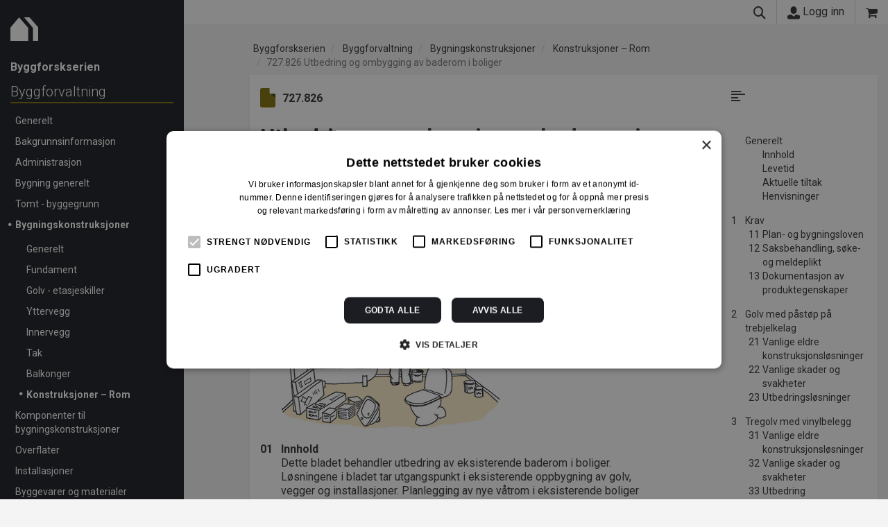

--- FILE ---
content_type: text/html; charset=utf-8
request_url: https://www.byggforsk.no/Dokument/700
body_size: 69682
content:

<!DOCTYPE html>
<html lang="nb">

<head>    
    <meta charset="utf-8" />
    <meta name="viewport" content="width=device-width, initial-scale=1.0">
    <link rel="apple-touch-icon" href="/Content/apple-touch-icon.png">
    <link href="https://fonts.googleapis.com/css?family=Roboto:300,400,500,700" rel="stylesheet">
    <title>727.826 Utbedring og ombygging av baderom i boliger  -  Byggforskserien</title>
    <link href="/bundles/site.min.css?v=hM3rtl6OAzlBrIGLk1GmXOzie6ob-hPKOF1toKrsEms" rel="stylesheet" />

    <link rel="stylesheet" href="/Content/2.css?v=3PL9SAhiFtXk12axvCtWywltIr2EkgeaSlKya17_6kE">
    <link rel="icon" type="image/x-icon" href="/Content/2.ico">
    <link rel="stylesheet" href="/Portal.Web.styles.css?v=iLmKddbBNWZAjS3YEGq-jUDLc2_UfrTvA9jC6xkwtOU" />
    
    
        <link rel="stylesheet" href="/Scripts/katex-0.16.15/katex.min.css">
        <link rel="stylesheet" href="/Content/cms-content-base.css?v=dRncqTP2TEZSmYLroV2FIQ3SnR1aZIy2oK836yaxaZU">
        <link rel="stylesheet" href="/Content/cms-content-web.css?v=ZYWebhd_z7vrwaMFdvCPw_YAns_iRR0mkvB3BwemhWE">
    
    <!-- Google Tag Manager -->
    <script>
        (function (w, d, s, l, i) {
            w[l] = w[l] || [];
            w[l].push({
                'gtm.start':
                    new Date().getTime(),
                event: 'gtm.js'
            });
            var f = d.getElementsByTagName(s)[0],
                j = d.createElement(s),
                dl = l != 'dataLayer' ? '&l=' + l : '';
            j.async = true;
            j.src =
                'https://www.googletagmanager.com/gtm.js?id=' + i + dl;
            f.parentNode.insertBefore(j, f);
        })(window, document, 'script', 'dataLayer', 'GTM-WPJD8QV');

        dataLayer.push({ "loggedIn": "false" });
        dataLayer.push({ "userId": "" });
        dataLayer.push({ "productPage": "BS" });

    </script>
    <!-- End Google Tag Manager -->

    <meta name="facebook-domain-verification" content="8ennwm3hnh8o5awqr2extqv0gbslwd" />
    
        <script type="text/javascript">!function(T,l,y){var S=T.location,k="script",D="instrumentationKey",C="ingestionendpoint",I="disableExceptionTracking",E="ai.device.",b="toLowerCase",w="crossOrigin",N="POST",e="appInsightsSDK",t=y.name||"appInsights";(y.name||T[e])&&(T[e]=t);var n=T[t]||function(d){var g=!1,f=!1,m={initialize:!0,queue:[],sv:"5",version:2,config:d};function v(e,t){var n={},a="Browser";return n[E+"id"]=a[b](),n[E+"type"]=a,n["ai.operation.name"]=S&&S.pathname||"_unknown_",n["ai.internal.sdkVersion"]="javascript:snippet_"+(m.sv||m.version),{time:function(){var e=new Date;function t(e){var t=""+e;return 1===t.length&&(t="0"+t),t}return e.getUTCFullYear()+"-"+t(1+e.getUTCMonth())+"-"+t(e.getUTCDate())+"T"+t(e.getUTCHours())+":"+t(e.getUTCMinutes())+":"+t(e.getUTCSeconds())+"."+((e.getUTCMilliseconds()/1e3).toFixed(3)+"").slice(2,5)+"Z"}(),iKey:e,name:"Microsoft.ApplicationInsights."+e.replace(/-/g,"")+"."+t,sampleRate:100,tags:n,data:{baseData:{ver:2}}}}var h=d.url||y.src;if(h){function a(e){var t,n,a,i,r,o,s,c,u,p,l;g=!0,m.queue=[],f||(f=!0,t=h,s=function(){var e={},t=d.connectionString;if(t)for(var n=t.split(";"),a=0;a<n.length;a++){var i=n[a].split("=");2===i.length&&(e[i[0][b]()]=i[1])}if(!e[C]){var r=e.endpointsuffix,o=r?e.location:null;e[C]="https://"+(o?o+".":"")+"dc."+(r||"services.visualstudio.com")}return e}(),c=s[D]||d[D]||"",u=s[C],p=u?u+"/v2/track":d.endpointUrl,(l=[]).push((n="SDK LOAD Failure: Failed to load Application Insights SDK script (See stack for details)",a=t,i=p,(o=(r=v(c,"Exception")).data).baseType="ExceptionData",o.baseData.exceptions=[{typeName:"SDKLoadFailed",message:n.replace(/\./g,"-"),hasFullStack:!1,stack:n+"\nSnippet failed to load ["+a+"] -- Telemetry is disabled\nHelp Link: https://go.microsoft.com/fwlink/?linkid=2128109\nHost: "+(S&&S.pathname||"_unknown_")+"\nEndpoint: "+i,parsedStack:[]}],r)),l.push(function(e,t,n,a){var i=v(c,"Message"),r=i.data;r.baseType="MessageData";var o=r.baseData;return o.message='AI (Internal): 99 message:"'+("SDK LOAD Failure: Failed to load Application Insights SDK script (See stack for details) ("+n+")").replace(/\"/g,"")+'"',o.properties={endpoint:a},i}(0,0,t,p)),function(e,t){if(JSON){var n=T.fetch;if(n&&!y.useXhr)n(t,{method:N,body:JSON.stringify(e),mode:"cors"});else if(XMLHttpRequest){var a=new XMLHttpRequest;a.open(N,t),a.setRequestHeader("Content-type","application/json"),a.send(JSON.stringify(e))}}}(l,p))}function i(e,t){f||setTimeout(function(){!t&&m.core||a()},500)}var e=function(){var n=l.createElement(k);n.src=h;var e=y[w];return!e&&""!==e||"undefined"==n[w]||(n[w]=e),n.onload=i,n.onerror=a,n.onreadystatechange=function(e,t){"loaded"!==n.readyState&&"complete"!==n.readyState||i(0,t)},n}();y.ld<0?l.getElementsByTagName("head")[0].appendChild(e):setTimeout(function(){l.getElementsByTagName(k)[0].parentNode.appendChild(e)},y.ld||0)}try{m.cookie=l.cookie}catch(p){}function t(e){for(;e.length;)!function(t){m[t]=function(){var e=arguments;g||m.queue.push(function(){m[t].apply(m,e)})}}(e.pop())}var n="track",r="TrackPage",o="TrackEvent";t([n+"Event",n+"PageView",n+"Exception",n+"Trace",n+"DependencyData",n+"Metric",n+"PageViewPerformance","start"+r,"stop"+r,"start"+o,"stop"+o,"addTelemetryInitializer","setAuthenticatedUserContext","clearAuthenticatedUserContext","flush"]),m.SeverityLevel={Verbose:0,Information:1,Warning:2,Error:3,Critical:4};var s=(d.extensionConfig||{}).ApplicationInsightsAnalytics||{};if(!0!==d[I]&&!0!==s[I]){var c="onerror";t(["_"+c]);var u=T[c];T[c]=function(e,t,n,a,i){var r=u&&u(e,t,n,a,i);return!0!==r&&m["_"+c]({message:e,url:t,lineNumber:n,columnNumber:a,error:i}),r},d.autoExceptionInstrumented=!0}return m}(y.cfg);function a(){y.onInit&&y.onInit(n)}(T[t]=n).queue&&0===n.queue.length?(n.queue.push(a),n.trackPageView({})):a()}(window,document,{
src: "https://js.monitor.azure.com/scripts/b/ai.2.min.js", // The SDK URL Source
crossOrigin: "anonymous", 
cfg: { // Application Insights Configuration
    instrumentationKey: 'e49c5eae-2933-4fc6-b7cd-55e690d964a9'
}});</script>
    
</head>

<body data-spy="scroll" data-target=".scrollspy">
    <!-- Google Tag Manager (noscript) -->
    <noscript>
        <iframe src="https://www.googletagmanager.com/ns.html?id=GTM-WPJD8QV" height="0" width="0"
            style="display:none;visibility:hidden"></iframe>
    </noscript>
    <!-- End Google Tag Manager (noscript) -->
    <div
        class="container-fluid  statictop unauthenticated">
        <div class="row">
            <div class="col-fixed-leftmenu hidden-print hidden-xs hidden-sm">
            </div>
            <div class="col-fixed-leftmenu col-xs-12 left-menu hidden-print">
                
                    
<div class="nav-container">
    <div class="navbar navbar-static-top navbar-default">
        <div class="navbar-brand">
            <a href="/byggforskserien">
                <span class="icon icon-main-logo"></span>
            </a>
        </div>
    </div>
</div>
                

                    <div id="mainMenuContent" style="height:100%">
                        <div class="leftcontent">
                            
    
        
<a href="/byggforskserien">
    <span class="currentSite">Byggforskserien</span>
</a>

<ul class="list-unstyled menu-breadcrumb level-2">
        
<li class="breadnode-64 active">
        <a href="/innhold/64/byggforvaltning">Byggforvaltning</a>
</li>

    <li style="border-bottom: 0; padding-bottom: 0">
        <ul class="list-unstyled menu-breadcrumb level-3">
                
<li class="breadnode-444 ">
        <a href="/innhold/444/generelt">Generelt</a>
</li>

            
                
<li class="breadnode-443 ">
        <a href="/innhold/443/bakgrunnsinformasjon">Bakgrunnsinformasjon</a>
</li>

            
                
<li class="breadnode-442 ">
        <a href="/innhold/442/administrasjon">Administrasjon</a>
</li>

            
                
<li class="breadnode-441 ">
        <a href="/innhold/441/bygning_generelt">Bygning generelt</a>
</li>

            
                
<li class="breadnode-440 ">
        <a href="/innhold/440/tomt_byggegrunn">Tomt - byggegrunn</a>
</li>

            
                
<li class="breadnode-439 active">
        <a href="/innhold/439/bygningskonstruksjoner">Bygningskonstruksjoner</a>
</li>

    <li style="border-bottom: 0; padding-bottom: 0">
        <ul class="list-unstyled menu-breadcrumb level-4">
                
<li class="breadnode-483 ">
        <a href="/innhold/483/generelt">Generelt</a>
</li>

            
                
<li class="breadnode-484 ">
        <a href="/innhold/484/fundament">Fundament </a>
</li>

            
                
<li class="breadnode-486 ">
        <a href="/innhold/486/golv_etasjeskiller">Golv - etasjeskiller</a>
</li>

            
                
<li class="breadnode-467 ">
        <a href="/innhold/467/yttervegg">Yttervegg </a>
</li>

            
                
<li class="breadnode-468 ">
        <a href="/innhold/468/innervegg">Innervegg </a>
</li>

            
                
<li class="breadnode-488 ">
        <a href="/innhold/488/tak">Tak </a>
</li>

            
                
<li class="breadnode-466 ">
        <a href="/innhold/466/balkonger">Balkonger</a>
</li>

            
                
<li class="breadnode-457 active">
        <a href="/innhold/457/konstruksjoner_rom">Konstruksjoner &#x2013; Rom</a>
</li>

            
        </ul>
    </li>
            
                
<li class="breadnode-438 ">
        <a href="/innhold/438/komponenter_til_bygningskonstruksjoner">Komponenter til bygningskonstruksjoner</a>
</li>

            
                
<li class="breadnode-437 ">
        <a href="/innhold/437/overflater">Overflater</a>
</li>

            
                
<li class="breadnode-436 ">
        <a href="/innhold/436/installasjoner">Installasjoner</a>
</li>

            
                
<li class="breadnode-435 ">
        <a href="/innhold/435/byggevarer_og_materialer">Byggevarer og materialer</a>
</li>

            
        </ul>
    </li>
        
</ul>
    

                        </div>
                        <div class="bottomleft">
                            <ul class="list-unstyled">
                                <li>
                                    <a href="#" onclick="toggleMainMenu(event)">Vis hovedmeny</a>
                                </li>
                            </ul>
                            <br />
                            <a href="https://www.sintef.no">
                                <span class="icon icon-sintef"></span>
                            </a>
                            <hr />
                            
                                
<p class="small">
    <span class="text-nowrap">Byggforskserien er utviklet av</span><br />
    <a href="https://www.sintef.no/byggforsk/">SINTEF</a>
    <span class="text-nowrap"> | ISSN 2387-6328</span>
</p>
                            
                        </div>
                    </div>
                    <div id="mainMenuContentMain" style="height:100%;display:none">
                        <div class="leftcontent">
    
        
<a href="/byggforskserien">
    <span class="currentSite">Byggforskserien</span>
</a>

<ul class="list-unstyled menu-breadcrumb level-2">
        
<li class="breadnode-52 ">
        <a href="/innhold/52/planlegging">Planlegging</a>
</li>

        
        
<li class="breadnode-2 ">
        <a href="/innhold/2/byggdetaljer">Byggdetaljer</a>
</li>

        
        
<li class="breadnode-64 ">
        <a href="/innhold/64/byggforvaltning">Byggforvaltning</a>
</li>

        
</ul>
        
<ul class="list-unstyled content level-2">
        <li class="mainMenuItem">
            <a href="/byggeregler">
                Byggteknisk forskrift
               </a>
        </li>
        <li class="mainMenuItem">
            <a href="/figurbibliotek">
                DWG-figurer
               </a>
        </li>
        <li class="mainMenuItem">
            <a href="/fagomraade">
                Fagomr&#xE5;de
               </a>
        </li>
        <li class="mainMenuItem">
            <a href="/u-verdier">
                U-verdier
               </a>
        </li>
</ul>
        
</div>
<div class="bottomleft">                            
        <ul class="list-unstyled">
            <li>
                <a href="#" onclick="toggleMainMenu(event)">Vis undermeny</a>
            </li>
        </ul>
        <br />
    <a href="https://www.sintef.no">
        <span class="icon icon-sintef"></span>
    </a>
    <hr />                            
    
        
<ul class="list-unstyled">
        <li>
            <a href="/vaatromsnormen">Byggebransjens v&#xE5;tromsnorm</a>
        </li>
        <li><a href="https://www.murkatalogen.no">Murkatalogen</a></li>
        <li><a href="https://sintefcertification.no">SINTEF Certification</a></li>
        <li><a href="https://www.sintefstore.no">SINTEF Store</a></li>
</ul>
        
<p class="small">
    <span class="text-nowrap">Byggforskserien er utviklet av</span><br />
    <a href="https://www.sintef.no/byggforsk/">SINTEF</a>
    <span class="text-nowrap"> | ISSN 2387-6328</span>
</p>
    
</div>
                    </div>
            </div>
            <div class="col-md-12 col-lg-12  col-offset-leftmenu">
                <div class="topbar mainbar hidden-print" data-spy="affix" data-offset-top="100">
    <div class="top-container">
        <div class="top-left">
            
                <a class="visible-xs visible-sm  pull-left" href="#" onclick="toggleMenu(event)">
  <span class="icon icon-nav"></span>
</a>
<a class="visible-xs visible-sm pull-left" href="/byggforskserien">
  <span class="icon icon-topbar-logo"></span>
</a>
                        
        </div>
        <span class="flex pull-right">
            <a href="#" onclick="toggleSearch(event)">
                <span class="icon icon-search"></span>
            </a>
                <a id="loginLink" href="/logginn?returnUrl=https%3A%2F%2Fwww.byggforsk.no%2FDokument%2F700">
      <span class="icon icon-user"></span> Logg inn
    </a>

            
<a href="/handlekurv?siteId=2" class="basket">
    <span class="icon icon-shopping-cart" data-toggle="tooltip" data-placement="bottom" title="Gå til handlekurv"></span>
</a>
        </span>
    </div>
</div>

    
<div class="searchbar hidden-print">
    <form id="topSearchForm" action="/sok/2/byggforskserien" method="get">
        <div class="input-group">
            <span class="input-group-btn">
                <a class="btn btn-default" href="javascript:document.getElementById('topSearchForm').submit()"><span class="icon icon-search"></span></a>
            </span>
            <input type="hidden" name="source" class="form-control" value="1">
            <input type="hidden" name="sources" class="form-control" value="1">
            <input id="topSearchFormInput" type="search" name="q" class="form-control" placeholder="S&#xF8;k i anvisninger...">
        </div>
    </form>
</div>

                <div class="body-content ">

<ol class="breadcrumb hidden-print">
        
            
    <li class="breadnode-1 ">
        <a href="/innhold/1/byggforskserien">Byggforskserien</a>
    </li>
    <li class="breadnode-64 ">
        <a href="/innhold/64/byggforvaltning">Byggforvaltning</a>
    </li>
    <li class="breadnode-439 ">
        <a href="/innhold/439/bygningskonstruksjoner">Bygningskonstruksjoner</a>
    </li>
    <li class="breadnode-457 ">
        <a href="/innhold/457/konstruksjoner%20%E2%80%93%20rom">Konstruksjoner &#x2013; Rom</a>
    </li>

        
    <li class="active"><a
            href="/dokument/700/utbedring_og_ombygging_av_baderom_i_boliger">727.826
            Utbedring og ombygging av baderom i boliger</a></li>
</ol>
                    


<div b-u7me22v9p8 class="topbar documentbar series-64 hidden-print" data-spy="affix" data-offset-top="80">
    <div b-u7me22v9p8 class="top-container">
        <div b-u7me22v9p8 class="hidden-lg hidden-md">
            
                <a class="visible-xs visible-sm  pull-left" href="#" onclick="toggleMenu(event)">
  <span class="icon icon-nav"></span>
</a>
<a class="visible-xs visible-sm pull-left" href="/byggforskserien">
  <span class="icon icon-topbar-logo"></span>
</a>
            
        </div>
        <div b-u7me22v9p8 class="topbar-title">
            <a b-u7me22v9p8 href="#"><span b-u7me22v9p8 class="icon icon-angle-double-up"></span> 727.826 Utbedring og ombygging av baderom i boliger</a>
        </div>
    </div>
</div>


<div class="row">
    <div class="col-lg-8 col-p-12">        
        <div class="row">
            <div class="col-md-12 col-p-12">
                <div class="visible-print-block">
    <div class="printheader series-64">
        <span class="icon logo icon-main-logo pull-left"></span>
        <h1 class="pull-left title">
            Utbedring og ombygging av baderom i boliger
        </h1>
        <div class="pull-right">
            
                <h1 class="productname"><h1 class="productname">Byggforskserien</h1></h1>
            
            <b class="published">V&#xE5;r 2003</b>
            <div class="docname">727.826</div>
        </div>        
        <div class="lastUpdated">Sist endret 01.01.2003</div>
        <div class="watermark">Printet av uinnlogget bruker 24.01.2026 &#169; SINTEF. Ettertrykk forbudt.</div>
    </div>
</div>
                <div class="row">
    <div class="col-md-4 col-xs-5 hidden-print">
        <h3 class="docnumber hidden-print"><span
                class="icon icon-file 64"></span>727.826</h3>
    </div>
    <div class="col-md-8 col-xs-7">
        <div class="hidden-print icon-bar">
        </div>
    </div>
</div>

                <div class="hidden-print">
    <h1 class="docname">Utbedring og ombygging av baderom i boliger</h1>    
</div>
                <div b-67xxg45koq class="hidden-print document-status infobar">
    <div b-67xxg45koq>V&#xE5;r 2003</div>


</div>
            </div>
        </div>        


        <div class="row document-content">
            <div class="col-md-12 col-lg-12 col-p-12">
                    
<div class="document cms-content">
    <div id="i0" class="internal-id"></div><h1>Generelt</h1><p><div id="fig0" class="internal-id"></div><figure class="imageFigure">    <div class="imageWrapper hidden-pdf">        <img src="/Image/DisplaySmall/64325" loading="lazy" class="img-responsive">    </div>    <div class="imageWrapper hidden-screen hidden-print">        <img src="/Image/Display/64325" class="img-pdf">    </div>       <figcaption>        <div class="Figurtekst"><p></div>    </figcaption></figure><p><div id="i01" class="internal-id"></div><h2><span class="nr">01</span>Innhold</h2><p>Dette bladet behandler utbedring av eksisterende baderom i boliger. Løsningene i bladet tar utgangspunkt i eksisterende oppbygning av golv, vegger og installasjoner. Planlegging av nye våtrom i eksisterende boliger behandles i Byggforvaltning <a title="Planlegging av nye v&#xE5;trom i boliger" href="/dokument/699/planlegging_av_nye_vaatrom_i_boliger">727.602</a>.<p>Plassbehov for sanitærutstyr behandles i Planløsning <a title="Sanit&#xE6;rutstyr og plassbehov" href="/dokument/142/sanitaerutstyr_og_plassbehov">361.215</a> og planløsning av bad og andre våtrom i Planløsning <a title="Baderom, toalettrom og vaskerom i boliger" href="/dokument/143/baderom_toalettrom_og_vaskerom_i_boliger">361.216</a>.<p><div id="i02" class="internal-id"></div><h2><span class="nr">02</span>Levetid</h2><p>Som for de øvrige delene av en bygningskonstruksjon er et baderom sammensatt av komponenter og materialer som hver for deg har en spesiell funksjon og begrenset teknisk levetid. Levetiden bestemmes av en rekke ulike faktorer, som alder, påkjenninger, bruksintensitet, materialvalg osv.<p><div id="i03" class="internal-id"></div><h2><span class="nr">03</span>Aktuelle tiltak</h2><p>For å tilfredsstille dagens krav til baderom, vil en utbedring ofte bety at man fjerner alt eksisterende sanitærutstyr, veggkledning, golvbelegg og bygningsplater før man bygger opp rommet på nytt. Ofte kan det i tillegg være nødvendig å forsterke golv/bjelkelag.<p>Avhengig av tilstanden til eksisterende baderom kan en delvis utbedring/utskifting av materialer og utstyr også være aktuelt.<p><div id="i04" class="internal-id"></div><h2><span class="nr">04</span>Henvisninger</h2><p>Plan- og bygningsloven (pbl)<p>Teknisk forskrift til pbl (TEK) med veiledning<p>Forskrift om saksbehandling, ansvar og kontroll i byggesaker (SAK)<p>Planløsning:<p><a title="Sanit&#xE6;rutstyr og plassbehov" href="/dokument/142/sanitaerutstyr_og_plassbehov">361.215</a> Sanitærutstyr og plassbehov<p><a title="Baderom, toalettrom og vaskerom i boliger" href="/dokument/143/baderom_toalettrom_og_vaskerom_i_boliger">361.216</a> Bade-, dusj- og toalettrom i boliger<p>Byggdetaljer:<p><a title="Bad og andre v&#xE5;trom" href="/dokument/419/bad_og_andre_vaatrom">527.204</a> Bad og andre våtrom<p><a title="Keramiske fliser p&#xE5; innvendige gulv" href="/dokument/3043/keramiske_fliser_paa_innvendige_gulv">541.411</a> Keramiske fliser på golv. Del I og II<p><a title="Golv i bad og andre v&#xE5;trom" href="/dokument/468/golv_i_bad_og_andre_vaatrom">541.805</a> Golv i bad og andre våtrom. Del I og II<p><a title="Keramiske fliser p&#xE5; innvendige vegger. Materialer, planlegging og underlag" href="/dokument/3044/keramiske_fliser_paa_innvendige_vegger_materialer_planlegging_og_underlag">543.301</a> Keramiske fliser på innvendige vegger<p><a title="V&#xE5;tromsvegger med overflate av vinyl, baderomspanel eller maling" href="/dokument/493/vaatromsvegger_med_overflate_av_vinyl_baderomspanel_eller_maling">543.505</a> Vegger i bad og andre våtrom<p>Gruppe 553 om sanitæranlegg<p>Byggforvaltning:<p><a title="Eldre lover, forskrifter og anbefalinger for bad og andre v&#xE5;trom" href="/dokument/3098/eldre_lover_forskrifter_og_anbefalinger_for_bad_og_andre_vaatrom">614.018</a> Eldre lover, forskrifter og anbefalinger for bad og andre våtrom. Del I og II<p><a title="Levetider for sanit&#xE6;rinstallasjoner i boliger" href="/dokument/3112/levetider_for_sanitaerinstallasjoner_i_boliger">700.330</a> Levetider for sanitærinstallasjoner<p><a title="Planlegging av nye v&#xE5;trom i boliger" href="/dokument/699/planlegging_av_nye_vaatrom_i_boliger">727.602</a> Planlegging av nye våtrom i boliger<p><a title="Feil og skader i baderom" href="/dokument/2971/feil_og_skader_i_baderom">727.813</a> Vannskader i våtrom<p><a title="Tilstandsanalyse av v&#xE5;trom. Tilstandsregistrering p&#xE5; niv&#xE5; 2 og 3" href="/dokument/2922/tilstandsanalyse_av_vaatrom_tilstandsregistrering_paa_nivaa_2_og_3">727.815</a> Tilstandsanalyse av våtrom. Del I og II<p><a title="Skader p&#xE5; innvendige flislagte gulv. &#xC5;rsaker og utbedring" href="/dokument/2573/skader_paa_innvendige_flislagte_gulv_aarsaker_og_utbedring">740.215</a> Skader på innvendig flisbelegg. Årsaker og utbedring<p><a href="/dokument/arkiv/7289/vanninstallasjoner_levetid_og_inspeksjon" rel="noopener noreferrer nofollow" target="_blank">753.115</a> Vanninstallasjoner. Levetid og inspeksjon<p>Byggebransjens våtromsnorm (BVN)<p></p>    <script>const charts=[];let renderedCharts=0;charts.length===0?document.dispatchEvent(new CustomEvent("cmsContentReady")):document.addEventListener("DOMContentLoaded",()=>{for(let n=0;n<charts.length;n++){const i=charts[n],t=JSON.parse(i.config),r={...t,options:{...t.options,animation:{...t.options.animation,onComplete:()=>{renderedCharts++,renderedCharts===charts.length&&document.dispatchEvent(new CustomEvent("cmsContentReady"))}}}};new Chart(document.getElementById(i.id),r)}})</script>
        <p class="hidden-print bottom-bullet">
            V&#xE5;r 2003 ISSN 2387-6328
        </p>
</div>

            </div>
        </div>

            
<br />
<br />

    <h4>For å lese mer må du kjøpe tilgang.</h4>
            

<div class="parent">
        <div class="child p-series highlighted">
    <div class="p-stacked">
            <svg xmlns="http://www.w3.org/2000/svg" viewBox="0 0 259 342">
                <defs>
                    <style>
                        .bfscls-1 {
                            isolation: isolate;
                        }

                        .bfscls-2 {
                            fill: #1b1d22;
                        }

                        .bfscls-3 {
                            opacity: 0.33;
                        }

                        .bfscls-3, .cls-5, .cls-9 {
                            mix-blend-mode: multiply;
                        }

                        .bfscls-4 {
                            fill: #121212;
                        }

                        .bfscls-5 {
                            opacity: 0.83;
                        }

                        .bfscls-6 {
                            fill: #81710a;
                        }

                        .bfscls-7 {
                            fill: #287891;
                        }

                        .bfscls-8 {
                            fill: #52823b;
                        }

                        .bfscls-9 {
                            opacity: 0.37;
                        }
                    </style>
                </defs>
                <title>BFS</title>
                <input type="checkbox" name="chkIsIncludeBvn" class="form-control"/>
                <g class="bfscls-1">
                    <g id="Layer_1" data-name="Layer 1">
                        <path id="Subtraction_21-2" data-name="Subtraction 21-2" class="bfscls-2" d="M203,334H6a6,6,0,0,1-6-6V59a6,6,0,0,1,6-6H131.94L209,128.21V328A6,6,0,0,1,203,334Z" />
                        <g>
                            <g class="bfscls-3">
                                <rect id="Rectangle_434-2" data-name="Rectangle 434-2" x="3" y="6" width="256" height="336" rx="6" ry="6" />
                            </g>
                            <rect id="Rectangle_434-2-2" data-name="Rectangle 434-2" class="bfscls-4" width="256" height="336" rx="6" ry="6" />
                        </g>
                        <g>
                            <g class="bfscls-5">
                                <rect id="Rectangle_438-2" data-name="Rectangle 438-2" x="31" y="18" width="218" height="293" rx="6" ry="6" />
                            </g>
                            <rect id="Rectangle_438-2-2" data-name="Rectangle 438-2" class="bfscls-6" x="28" y="12" width="218" height="293" rx="6" ry="6" />
                        </g>
                        <g>
                            <g class="bfscls-5">
                                <rect id="Rectangle_437-2" data-name="Rectangle 437-2" x="20" y="18" width="218" height="293" rx="6" ry="6" />
                            </g>
                            <rect id="Rectangle_437-2-2" data-name="Rectangle 437-2" class="bfscls-7" x="17" y="12" width="218" height="293" rx="6" ry="6" />
                        </g>
                        <g>
                            <g class="bfscls-5">
                                <rect id="Rectangle_435-2" data-name="Rectangle 435-2" x="8" y="18" width="218" height="293" rx="6" ry="6" />
                            </g>
                            <rect id="Rectangle_435-2-2" data-name="Rectangle 435-2" class="bfscls-8" x="5" y="12" width="218" height="293" rx="6" ry="6" />
                        </g>
                        <g>
                            <g class="bfscls-9">
                                <path id="Subtraction_45-2" data-name="Subtraction 45-2" d="M253,336H9a6,6,0,0,1-6-6V6A6,6,0,0,1,9,0H164.61L259,89.94V330A6,6,0,0,1,253,336Z" />
                            </g>
                            <path id="Subtraction_45-2-2" data-name="Subtraction 45-2" class="bfscls-2" d="M250,336H6a6,6,0,0,1-6-6V6A6,6,0,0,1,6,0H161.61L256,89.94V330A6,6,0,0,1,250,336Z" />
                        </g>
                    </g>
                </g>
            </svg>
    </div>
    <div class="p-stacked productDetails">
                <div class="product-actions">
                        <a id="bfsLink" class="btn btn-primary"
                    href="/register?subscriptionId=9">Kj&#xF8;p</a>
                </div>
        <div class="productPrice BFS">
                <span>1389,08 kr/mnd<br/></span>
        </div>        
        <div class="productTitle BFS">
            <h3>Byggforskserien komplett</h3>
        </div>
        <div class="productIcon">
                <span class="icon icon-bfs-logo"></span>
        </div>
    </div>
</div>


        <div class="child p-series ">
    <div class="p-stacked">
            <svg xmlns="http://www.w3.org/2000/svg" viewBox="0 0 212 287">
                <defs>
                    <style>
                        .cls-1 {
                            isolation: isolate;
                        }

                        .cls-2 {
                            opacity: 0.33;
                        }

                        .cls-2, .cls-4, .cls-6 {
                            mix-blend-mode: multiply;
                        }

                        .cls-3 {
                            fill: #121212;
                        }

                        .cls-4 {
                            opacity: 0.83;
                        }

                        .cls-5 {
                            fill: #287891;
                        }

                        .cls-6 {
                            opacity: 0.37;
                        }

                        .cls-7 {
                            fill: #1b1d22;
                        }
                    </style>
                </defs>
                <title>Delserie Byggforvaltning</title>
                <g class="cls-1">
                    <g id="Layer_1" data-name="Layer 1">
                        <g>
                            <g class="cls-2">
                                <rect id="Rectangle_439-2" data-name="Rectangle 439-2" x="3" y="6" width="209" height="281" rx="6" ry="6" />
                            </g>
                            <rect id="Rectangle_439-2-2" data-name="Rectangle 439-2" class="cls-3" width="209" height="281" rx="6" ry="6" />
                        </g>
                        <g>
                            <g class="cls-4">
                                <rect id="Rectangle_441-2" data-name="Rectangle 441-2" x="31" y="18" width="171" height="238" rx="6" ry="6" />
                            </g>
                            <rect id="Rectangle_441-2-2" data-name="Rectangle 441-2" class="p-series-color BFSF" x="28" y="12" width="171" height="238" rx="6" ry="6" />
                        </g>
                        <g>
                            <g class="cls-6">
                                <path id="Subtraction_46-2" data-name="Subtraction 46-2" d="M206,281H9a6,6,0,0,1-6-6V6A6,6,0,0,1,9,0H134.93L212,75.21V275A6,6,0,0,1,206,281Z" />
                            </g>
                            <path id="Subtraction_46-2-2" data-name="Subtraction 46-2" class="cls-7" d="M203,281H6a6,6,0,0,1-6-6V6A6,6,0,0,1,6,0H131.93L209,75.21V275A6,6,0,0,1,203,281Z" />
                        </g>
                    </g>
                </g>
            </svg>
    </div>
    <div class="p-stacked productDetails">
                <div class="product-actions">
                        <a class="btn btn-primary " href="/register?subscriptionId=12">Kj&#xF8;p</a>
                </div>
        <div class="productPrice BFSF">
                <span>332,50 kr/mnd<br/></span>
        </div>        
        <div class="productTitle BFSF">
            <h3>Delserie Byggforvaltning</h3>
        </div>
        <div class="productIcon">
        </div>
    </div>
</div>


        <div class="child p-series ">
    <div class="p-stacked">
            <svg xmlns="http://www.w3.org/2000/svg" viewBox="0 0 212 287">
                <defs>
                    <style>
                        .cls-1 {
                            isolation: isolate;
                        }

                        .cls-2 {
                            opacity: 0.33;
                        }

                        .cls-2, .cls-4, .cls-6 {
                            mix-blend-mode: multiply;
                        }

                        .cls-3 {
                            fill: #121212;
                        }

                        .cls-4 {
                            opacity: 0.83;
                        }

                        .cls-5 {
                            fill: #287891;
                        }

                        .cls-6 {
                            opacity: 0.37;
                        }

                        .cls-7 {
                            fill: #1b1d22;
                        }
                    </style>
                </defs>
                <title>Enkeltanvisning</title>
                <g class="cls-1">
                    <g id="Layer_1" data-name="Layer 1">
                        <g>
                            <g class="cls-2">
                                <rect id="Rectangle_439-2" data-name="Rectangle 439-2" x="3" y="6" width="209" height="281" rx="6" ry="6" />
                            </g>
                            <rect id="Rectangle_439-2-2" data-name="Rectangle 439-2" class="cls-3" width="209" height="281" rx="6" ry="6" />
                        </g>
                        <g>
                            <g class="cls-4">
                                <rect id="Rectangle_441-2" data-name="Rectangle 441-2" x="31" y="18" width="171" height="238" rx="6" ry="6" />
                            </g>
                            <rect id="Rectangle_441-2-2" data-name="Rectangle 441-2" class="p-series-color Document" x="28" y="12" width="171" height="238" rx="6" ry="6" />
                        </g>
                        <g>
                            <g class="cls-6">
                                <path id="Subtraction_46-2" data-name="Subtraction 46-2" d="M206,281H9a6,6,0,0,1-6-6V6A6,6,0,0,1,9,0H134.93L212,75.21V275A6,6,0,0,1,206,281Z" />
                            </g>
                            <path id="Subtraction_46-2-2" data-name="Subtraction 46-2" class="cls-7" d="M203,281H6a6,6,0,0,1-6-6V6A6,6,0,0,1,6,0H131.93L209,75.21V275A6,6,0,0,1,203,281Z" />
                        </g>
                    </g>
                </g>
            </svg>
    </div>
    <div class="p-stacked productDetails">
                <div class="product-actions">
                        <a class="btn btn-primary " href="/basket/add/700">Kj&#xF8;p</a>
                </div>
        <div class="productPrice Document">
                <span>kr 280,00 for 12 mnd.<br/></span>
        </div>        
        <div class="productTitle Document">
            <h3>Enkeltanvisning</h3>
        </div>
        <div class="productIcon">
        </div>
    </div>
</div>



</div>
<p class="product-footnote">Alle abonnement faktureres 12 måneder forskuddsvis.</p>
<h4 class="product-allPrices"><a href="/portalside/2/274">Se alle priser her</a></h4>
    <h3 style="text-align: center">Andre abonnement</h3>
    <div class="parent">
            <div class="child p-series highlighted">
    <div class="p-stacked">
            <svg xmlns="http://www.w3.org/2000/svg" viewBox="0 0 212 287">
                <defs>
                    <style>
                        .cls-1 {
                            isolation: isolate;
                        }

                        .cls-2 {
                            opacity: 0.33;
                        }

                        .cls-2, .cls-4, .cls-6 {
                            mix-blend-mode: multiply;
                        }

                        .cls-3 {
                            fill: #121212;
                        }

                        .cls-4 {
                            opacity: 0.83;
                        }

                        .cls-5 {
                            fill: #287891;
                        }

                        .cls-6 {
                            opacity: 0.37;
                        }

                        .cls-7 {
                            fill: #1b1d22;
                        }
                    </style>
                </defs>
                <title>Pr&#xF8;veabonnement</title>
                <g class="cls-1">
                    <g id="Layer_1" data-name="Layer 1">
                        <g>
                            <g class="cls-2">
                                <rect id="Rectangle_439-2" data-name="Rectangle 439-2" x="3" y="6" width="209" height="281" rx="6" ry="6" />
                            </g>
                            <rect id="Rectangle_439-2-2" data-name="Rectangle 439-2" class="cls-3" width="209" height="281" rx="6" ry="6" />
                        </g>
                        <g>
                            <g class="cls-4">
                                <rect id="Rectangle_441-2" data-name="Rectangle 441-2" x="31" y="18" width="171" height="238" rx="6" ry="6" />
                            </g>
                            <rect id="Rectangle_441-2-2" data-name="Rectangle 441-2" class="p-series-color Trial" x="28" y="12" width="171" height="238" rx="6" ry="6" />
                        </g>
                        <g>
                            <g class="cls-6">
                                <path id="Subtraction_46-2" data-name="Subtraction 46-2" d="M206,281H9a6,6,0,0,1-6-6V6A6,6,0,0,1,9,0H134.93L212,75.21V275A6,6,0,0,1,206,281Z" />
                            </g>
                            <path id="Subtraction_46-2-2" data-name="Subtraction 46-2" class="cls-7" d="M203,281H6a6,6,0,0,1-6-6V6A6,6,0,0,1,6,0H131.93L209,75.21V275A6,6,0,0,1,203,281Z" />
                        </g>
                    </g>
                </g>
            </svg>
    </div>
    <div class="p-stacked productDetails">
                <div class="product-actions">
                        <a class="btn btn-primary " href="/side/206/proev_byggforskserien_gratis">Bestill</a>
                </div>
        <div class="productPrice Trial">
                <span>Gratis<br/></span>
        </div>        
        <div class="productTitle Trial">
            <h3>Pr&#xF8;veabonnement</h3>
        </div>
        <div class="productIcon">
        </div>
    </div>
</div>


            <div class="child p-series highlighted">
    <div class="p-stacked">
            <svg xmlns="http://www.w3.org/2000/svg" viewBox="0 0 212 287">
                <defs>
                    <style>
                        .cls-1 {
                            isolation: isolate;
                        }

                        .cls-2 {
                            opacity: 0.33;
                        }

                        .cls-2, .cls-4, .cls-6 {
                            mix-blend-mode: multiply;
                        }

                        .cls-3 {
                            fill: #121212;
                        }

                        .cls-4 {
                            opacity: 0.83;
                        }

                        .cls-5 {
                            fill: #287891;
                        }

                        .cls-6 {
                            opacity: 0.37;
                        }

                        .cls-7 {
                            fill: #1b1d22;
                        }
                    </style>
                </defs>
                <title>Studentabonnement</title>
                <g class="cls-1">
                    <g id="Layer_1" data-name="Layer 1">
                        <g>
                            <g class="cls-2">
                                <rect id="Rectangle_439-2" data-name="Rectangle 439-2" x="3" y="6" width="209" height="281" rx="6" ry="6" />
                            </g>
                            <rect id="Rectangle_439-2-2" data-name="Rectangle 439-2" class="cls-3" width="209" height="281" rx="6" ry="6" />
                        </g>
                        <g>
                            <g class="cls-4">
                                <rect id="Rectangle_441-2" data-name="Rectangle 441-2" x="31" y="18" width="171" height="238" rx="6" ry="6" />
                            </g>
                            <rect id="Rectangle_441-2-2" data-name="Rectangle 441-2" class="p-series-color Student" x="28" y="12" width="171" height="238" rx="6" ry="6" />
                        </g>
                        <g>
                            <g class="cls-6">
                                <path id="Subtraction_46-2" data-name="Subtraction 46-2" d="M206,281H9a6,6,0,0,1-6-6V6A6,6,0,0,1,9,0H134.93L212,75.21V275A6,6,0,0,1,206,281Z" />
                            </g>
                            <path id="Subtraction_46-2-2" data-name="Subtraction 46-2" class="cls-7" d="M203,281H6a6,6,0,0,1-6-6V6A6,6,0,0,1,6,0H131.93L209,75.21V275A6,6,0,0,1,203,281Z" />
                        </g>
                    </g>
                </g>
            </svg>
    </div>
    <div class="p-stacked productDetails">
                <div class="product-actions">
                        <a class="btn btn-primary " href="/abonnement/student">Bestill</a>
                </div>
        <div class="productPrice Student">
                <span>fra kr 349,00<br/></span>
        </div>        
        <div class="productTitle Student">
            <h3>Studentabonnement</h3>
        </div>
        <div class="productIcon">
                <span class="icon icon-graduate"></span>
        </div>
    </div>
</div>


    </div>

        <br />
        <p><a href="/portalpage/index/44">Les mer om Byggforskserien</a></p>

    <p>
        Allerede abonnent? &nbsp;
        <a href="/logginn?returnUrl=%2Fdokument%2F700">Logg inn</a>
    </p>




    </div>
    <div class="col-lg-1 visible-lg"></div>
    <div class="col-lg-3 hidden-print" id="navigation">
            <div class="icon-bar hidden-xs hidden-sm hidden-md">
        <a><span class="icon icon-index"></span></a>
    </div>
    <div class="toc scrollspy " >
        <ul class="list-unstyled nav">
                <li>
                    <a class="level-1" href="#i">
                        <span class="text">Generelt&nbsp;</span>
                    </a>
                </li>
                <li>
                    <a class="level-2" href="#i">
                        <span class="text">Innhold&nbsp;</span>
                    </a>
                </li>
                <li>
                    <a class="level-2" href="#i">
                        <span class="text">Levetid&nbsp;</span>
                    </a>
                </li>
                <li>
                    <a class="level-2" href="#i">
                        <span class="text">Aktuelle tiltak&nbsp;</span>
                    </a>
                </li>
                <li>
                    <a class="level-2" href="#i">
                        <span class="text">Henvisninger&nbsp;</span>
                    </a>
                </li>
                <li>
                    <a class="level-1" href="#i1">
                            <span class="number">1</span>
                        <span class="text">Krav&nbsp;</span>
                    </a>
                </li>
                <li>
                    <a class="level-2" href="#i11">
                            <span class="number">11</span>
                        <span class="text">Plan- og bygningsloven&nbsp;</span>
                    </a>
                </li>
                <li>
                    <a class="level-2" href="#i12">
                            <span class="number">12</span>
                        <span class="text">Saksbehandling, søke- og meldeplikt&nbsp;</span>
                    </a>
                </li>
                <li>
                    <a class="level-2" href="#i13">
                            <span class="number">13</span>
                        <span class="text">Dokumentasjon av produktegenskaper&nbsp;</span>
                    </a>
                </li>
                <li>
                    <a class="level-1" href="#i2">
                            <span class="number">2</span>
                        <span class="text">Golv med påstøp på trebjelkelag&nbsp;</span>
                    </a>
                </li>
                <li>
                    <a class="level-2" href="#i21">
                            <span class="number">21</span>
                        <span class="text">Vanlige eldre konstruksjonsløsninger&nbsp;</span>
                    </a>
                </li>
                <li>
                    <a class="level-2" href="#i22">
                            <span class="number">22</span>
                        <span class="text">Vanlige skader og svakheter&nbsp;</span>
                    </a>
                </li>
                <li>
                    <a class="level-2" href="#i23">
                            <span class="number">23</span>
                        <span class="text">Utbedringsløsninger&nbsp;</span>
                    </a>
                </li>
                <li>
                    <a class="level-1" href="#i3">
                            <span class="number">3</span>
                        <span class="text">Tregolv med vinylbelegg&nbsp;</span>
                    </a>
                </li>
                <li>
                    <a class="level-2" href="#i31">
                            <span class="number">31</span>
                        <span class="text">Vanlige eldre konstruksjonsløsninger&nbsp;</span>
                    </a>
                </li>
                <li>
                    <a class="level-2" href="#i32">
                            <span class="number">32</span>
                        <span class="text">Vanlige skader og svakheter&nbsp;</span>
                    </a>
                </li>
                <li>
                    <a class="level-2" href="#i33">
                            <span class="number">33</span>
                        <span class="text">Utbedring&nbsp;</span>
                    </a>
                </li>
                <li>
                    <a class="level-1" href="#i4">
                            <span class="number">4</span>
                        <span class="text">Golv på betongdekke&nbsp;</span>
                    </a>
                </li>
                <li>
                    <a class="level-2" href="#i41">
                            <span class="number">41</span>
                        <span class="text">Generelt&nbsp;</span>
                    </a>
                </li>
                <li>
                    <a class="level-2" href="#i42">
                            <span class="number">42</span>
                        <span class="text">Lavtbyggende varmegolv i avrettingsmasse&nbsp;</span>
                    </a>
                </li>
                <li>
                    <a class="level-2" href="#i43">
                            <span class="number">43</span>
                        <span class="text">Vinylbelegg&nbsp;</span>
                    </a>
                </li>
                <li>
                    <a class="level-1" href="#i5">
                            <span class="number">5</span>
                        <span class="text">Kjellergolv og golv på grunn&nbsp;</span>
                    </a>
                </li>
                <li>
                    <a class="level-2" href="#i51">
                            <span class="number">51</span>
                        <span class="text">Vanlige eldre konstruksjonsløsninger&nbsp;</span>
                    </a>
                </li>
                <li>
                    <a class="level-2" href="#i52">
                            <span class="number">52</span>
                        <span class="text">Vanlige skader og svakheter&nbsp;</span>
                    </a>
                </li>
                <li>
                    <a class="level-2" href="#i53">
                            <span class="number">53</span>
                        <span class="text">Valg av løsning&nbsp;</span>
                    </a>
                </li>
                <li>
                    <a class="level-1" href="#i6">
                            <span class="number">6</span>
                        <span class="text">Trevegger&nbsp;</span>
                    </a>
                </li>
                <li>
                    <a class="level-2" href="#i61">
                            <span class="number">61</span>
                        <span class="text">Vanlige eldre konstruksjonsløsninger&nbsp;</span>
                    </a>
                </li>
                <li>
                    <a class="level-2" href="#i62">
                            <span class="number">62</span>
                        <span class="text">Vanlige skader og svakheter&nbsp;</span>
                    </a>
                </li>
                <li>
                    <a class="level-2" href="#i63">
                            <span class="number">63</span>
                        <span class="text">Utbedring&nbsp;</span>
                    </a>
                </li>
                <li>
                    <a class="level-1" href="#i7">
                            <span class="number">7</span>
                        <span class="text">Mur- og betongvegger&nbsp;</span>
                    </a>
                </li>
                <li>
                    <a class="level-2" href="#i71">
                            <span class="number">71</span>
                        <span class="text">Eldre veggkonstruksjoner&nbsp;</span>
                    </a>
                </li>
                <li>
                    <a class="level-2" href="#i72">
                            <span class="number">72</span>
                        <span class="text">Utbedring&nbsp;</span>
                    </a>
                </li>
                <li>
                    <a class="level-1" href="#i8">
                            <span class="number">8</span>
                        <span class="text">Installasjoner&nbsp;</span>
                    </a>
                </li>
                <li>
                    <a class="level-2" href="#i81">
                            <span class="number">81</span>
                        <span class="text">Eksisterende rør og sluk&nbsp;</span>
                    </a>
                </li>
                <li>
                    <a class="level-2" href="#i82">
                            <span class="number">82</span>
                        <span class="text">Nye rør og sluk&nbsp;</span>
                    </a>
                </li>
                <li>
                    <a class="level-2" href="#i83">
                            <span class="number">83</span>
                        <span class="text">Dusjkabinett&nbsp;</span>
                    </a>
                </li>
                <li>
                    <a class="level-2" href="#i84">
                            <span class="number">84</span>
                        <span class="text">Klosett&nbsp;</span>
                    </a>
                </li>
                <li>
                    <a class="level-2" href="#i85">
                            <span class="number">85</span>
                        <span class="text">Gjennomføringer/feste av utstyr&nbsp;</span>
                    </a>
                </li>
                <li>
                    <a class="level-2" href="#i86">
                            <span class="number">86</span>
                        <span class="text">Ventilasjon&nbsp;</span>
                    </a>
                </li>
                <li>
                    <a class="level-2" href="#i87">
                            <span class="number">87</span>
                        <span class="text">Oppvarming&nbsp;</span>
                    </a>
                </li>
                <li>
                    <a class="level-1" href="#i9">
                            <span class="number">9</span>
                        <span class="text">Referanser&nbsp;</span>
                    </a>
                </li>
                <li>
                    <a class="level-2" href="#i91">
                            <span class="number">91</span>
                        <span class="text">Utarbeidelse&nbsp;</span>
                    </a>
                </li>
                <li>
                    <a class="level-1" href="#relatedDocuments">
                        <span class="text">Relevante anvisninger&nbsp;</span>
                    </a>
                </li>
                <li>
                    <a class="level-1" href="#regulations">
                        <span class="text">Relevante krav i byggteknisk forskrift&nbsp;</span>
                    </a>
                </li>
                <li>
                    <a class="level-1" href="#changes">
                        <span class="text">Endringshistorikk&nbsp;</span>
                    </a>
                </li>
                <li>
                    <a class="level-1" href="#category">
                        <span class="text">Fagområde&nbsp;</span>
                    </a>
                </li>
        </ul>
    </div>

    </div>
</div>
<span>
     <div class="modal fade" id="imageModal" tabindex="-1" role="dialog" aria-labelledby="imageModal">
    <div class="modal-dialog modal-lg" role="document">
        <div class="modal-content" style="display:inline-block">
            <div class="modal-header">
                <button type="button" class="close hidden-print" data-dismiss="modal" aria-label="Close"><span aria-hidden="true">&times;</span></button>
                <h4 class="modal-title"></h4>
            </div>
            <div class="modal-body">
                <div class="bksImgWrap">
                    <img id="modalImage" class="img-responsive" src="" /><br /><br />                    
                    <div id="modalImageToolbar" class="bksImgToolBar">                        
                    </div>
                </div>
                <span id="modalImageCaption"></span>
            </div>
            <div class="modal-footer hidden-print">
                <span class="hidden-print icon-bar icon-bar-small pull-left">
                    <a href="#" onclick="window.print();"><span class="icon icon-print"></span></a>
                </span>
                <button type="button" class="btn btn-default" data-dismiss="modal">Lukk</button>
            </div>
        </div>
    </div>
</div>

    <div class="modal fade" id="commentModal" tabindex="-1" role="dialog" aria-labelledby="commentModal">
  <div class="modal-dialog" role="document">
    <div class="modal-content" style="display:inline-block">
      <div class="modal-header">
        <button type="button" class="close" data-dismiss="modal" aria-label="Close"><span aria-hidden="true">&times;</span></button>
        <h4 class="modal-title" id="commentModalLabel">Gi tilbakemelding til <span class="commentDocumentTitle"></span></h4>
      </div>
      <div class="modal-body">
        <form class="form-horizontal commentForm" id="commentForm" method="post" action="/document/feedback">
          <div class="form-group">
            <label class="col-md-2 control-label">Tittel</label>
            <div class="col-md-10">
              <input type="text" required id="commentTitle" name="Title" class="form-control"/>
            </div>
          </div>
          <div class="form-group">
            <label class="col-md-2 control-label">Kommentar</label>
            <div class="col-md-10">
              <textarea id="commentContents" required name="Payload" class="form-control"></textarea>
            </div>
          </div>
          <input type="hidden" id="commentDocumentNumber" name="DocId" />
        <input name="__RequestVerificationToken" type="hidden" value="CfDJ8DBoiAoytc9MtJxsob7Oqsqb25gLIqPR2Nt2Kh3etrT5-ZczvtwFjjx3y323Ze_NIZ-g9KQNd0tFipeIxV1bOfaJd2hlpkijbRLWPgtbAN1rD0_lXo217LrpSKkL1b-JVg4MdNKHyFVBD6F7BmIK2fo" /></form>
        <div class="commentFeedback">
          Takk for din tilbakemelding. Bekreftelse sendes på e-post.
        </div>
      </div>
      <div class="modal-footer">
        <button type="button" class="commentForm btn btn-primary" onclick="sendComment()">Send inn</button>
        <button type="button" class="commentForm btn btn-default" data-dismiss="modal">Avbryt</button>
        <button type="button" class="commentFeedback btn btn-default" data-dismiss="modal">Lukk</button>
      </div>
    </div>
  </div>
</div>
</span>

<iframe id="exPDF" style="display: none"></iframe>

<!-- Modal for locked access -->
<div id="lockedModal" class="modal fade" tabindex="-1" role="dialog" aria-labelledby="lockedModalLabel" aria-hidden="true">
    <div class="modal-dialog" role="document">
        <div class="modal-content">
            <div class="modal-header">
                <h4 class="modal-title" id="lockedModalLabel">Tilgangen er låst</h4>
                <button type="button" class="close" data-dismiss="modal" aria-label="Close">
                    <span aria-hidden="true">&times;</span>
                </button>
            </div>
            <div class="modal-body">
                Tilgangen er for øyeblikket låst. Årsak: 
                <br />
                <br />
                <a href="/administration/index/2">Kontakt administrator</a>
            </div>
            <div class="modal-footer">
                <button type="button" class="btn btn-secondary" data-dismiss="modal">Lukk</button>
            </div>
        </div>
    </div>
</div>


                </div>
            </div>
            <div class="shortcut-menu">
  <a class="pull-right" href="#" onclick="toggleShortcuts(event)">
    <span class="icon icon-remove"></span>
  </a>
 <div id="shortcutcontent" class="shortcutcontent"></div>
</div>

        </div>
    </div>


    <footer class="bs-docs-footer hidden-print ">
        <div class="container-fluid">
            <hr class="bottom-hr" />
            
                
<div class="row">
    <div class="col-fixed-leftmenu hidden-print"></div>
    <div class="col-offset-leftmenu col-xs-12">
        <div class="row">
                <div class="col-xs-6 col-sm-3">
                    <h3>Tjenester fra SINTEF</h3>
                    <ul class="list-unstyled">
                            <li> 
                                <a href="https://www.sintef.no/community/kurs-og-konferanser/">Arrangementer og kurs</a>
                            </li>
                            <li> 
                                <a href="https://www.sintef.no/sok/?querytext=*&amp;flow=reports&amp;Collection=Rapporter&#x2B;fra&#x2B;SINTEF&#x2B;Community">Forskningsrapporter</a>
                            </li>
                            <li> 
                                <a href="https://www.sintefstore.no">Fagb&#xF8;ker og nettkurs</a>
                            </li>
                            <li> 
                                <a href="http://www.sintefcertification.no/">Produktdokumentasjon</a>
                            </li>
                            <li> 
                                <a href="https://www.sintef.no/community/forskningsbasert-radgivning/tilstands-og-skadeanalyse/">Skadeanalyse</a>
                            </li>
                            <li> 
                                <a href="https://www.sintef.no/sintef-community/forskningsbasert-radgivning/prosjektgjennomgang/">Byggteknisk spesialr&#xE5;dgivning</a>
                            </li>
                            <li> 
                                <a href="https://www.sintef.no/community/fou-partner/">FoU-partner</a>
                            </li>
                            <li> 
                                <a href="https://www.sintef.no/community/">SINTEF</a>
                            </li>
                    </ul>
                </div>
                <div class="col-xs-6 col-sm-3">
                    <h3>Om Byggforskserien</h3>
                    <ul class="list-unstyled">
                            <li> 
                                <a href="/side/198/hva_er_byggforskserien">Hva er Byggforskserien</a>
                            </li>
                            <li> 
                                <a href="/side/279/finn_fram_i_byggforskserien">Finn fram i Byggforskserien</a>
                            </li>
                            <li> 
                                <a href="/side/326/om_min_side">Om Min side</a>
                            </li>
                            <li> 
                                <a href="/side/277/polski_informasjon_paa_polsk">Polski - informasjon p&#xE5; polsk</a>
                            </li>
                            <li> 
                                <a href="/side/278/english_informasjon_paa_engelsk">English - informasjon p&#xE5; engelsk</a>
                            </li>
                            <li> 
                                <a href="/side/289/om_byggereglene">Om byggereglene</a>
                            </li>
                            <li> 
                                <a href="/side/303/humorforvaltning">Humorforvaltning</a>
                            </li>
                            <li> 
                                <a href="/klikkogfinn">Klikk og finn</a>
                            </li>
                            <li> 
                                <a href="/side/304/filmer">Filmer</a>
                            </li>
                            <li> 
                                <a href="/side/56/om_tek-sjekk">Om TEK-sjekk</a>
                            </li>
                    </ul>
                </div>
                <div class="col-xs-6 col-sm-3">
                    <h3>Kundeservice</h3>
                    <ul class="list-unstyled">
                            <li> 
                                <a href="/subscription">Bestill abonnement</a>
                            </li>
                            <li> 
                                <a href="/side/246/abonnementsvilkaar">Abonnementsvilk&#xE5;r</a>
                            </li>
                            <li> 
                                <a href="/portalside/2/274">Priser</a>
                            </li>
                            <li> 
                                <a href="/side/206/proev_byggforskserien_gratis">Pr&#xF8;v Byggforskserien gratis</a>
                            </li>
                            <li> 
                                <a href="/side/202/kjoep_enkeltanvisninger">Kj&#xF8;p enkeltanvisninger</a>
                            </li>
                            <li> 
                                <a href="/side/45/kontakt_kundeservice">Kontakt kundeservice</a>
                            </li>
                            <li> 
                                <a href="/side/217/personvernerklaering_og_databehandleravtale">Personvernerkl&#xE6;ring og databehandleravtale</a>
                            </li>
                    </ul>
                </div>
            <div class="col-xs-12 col-sm-3">
                <h3>Nyhetsbrev</h3>
                <p>Få fagartikler, nyheter om forskning, bøker og kurs rett i innboksen.</p>                
                <div>
                    <a style="color: white; width:auto" class="btn btn-primary"
                        href="https://www.sintef.no/meld-deg-pa-nyhetsbrevet-fra-sintef/" target="_blank"> <span
                            class="icon icon-send"></span>&nbsp; Meld deg på nyhetsbrev</a>
                </div>
            </div>
        </div>
        <div class="row">
            <div class="col-xs-12">
                <div class="icon-bar">
                    <a href="https://www.facebook.com/sintefbygg/" target="_blank" data-toggle="tooltip"
                        data-placement="bottom" title="Følg oss på Facebook">
                        <span class="icon icon-facebook icon-large"></span>
                    </a>
                    <a href="https://www.linkedin.com/company/sintefcommunity/" target="_blank" data-toggle="tooltip"
                        data-placement="bottom" title="Følg oss på Linkedln">
                        <span class="icon icon-linkedin icon-large"></span>
                    </a>
                    <a href="https://www.instagram.com/sintef_bygg/" target="_blank" data-toggle="tooltip"
                        data-placement="bottom" title="Følg oss på Instagram">
                        <span class="icon icon-instagram icon-large"></span>
                    </a>
                </div>
            </div>
        </div>
        <div class="row">
            <div class="col-xs-12">
                <hr />
                <a href="https://www.sintef.no">
                    <span class="icon icon-sintef"></span>
                </a>
                <a href="http://www.ffv.no">
                    <span class="icon icon-ffv"></span>
                </a>
            </div>
        </div>
    </div>
</div>
            
        </div>
    </footer>

    <script src="/bundles/site.min.js?v=0r2eIRxH_olnd8hMIBp2nyJdf1WphlyurZE9PrIxDuE" type="text/javascript"></script>


    
    
<script>
    // Opens document
    function openBksDoc(docNumber) {
        var url = "/document/number/" + docNumber;
        window.location = url;
    }

    // opens attachment files
    function openExternalFile(attachmentId) {
        window.location = "/document/attachment/" + attachmentId;
    }

    function toggleShortcut(event) {
        event.preventDefault();

        const form = $(event.target).closest("form");

        $.ajax({
            url: form.attr('action'),
            type: form.attr('method'),
            data: form.serialize(),
            success: function () {
                $("#addShortcut").toggle();
                $("#removeShortcut").toggle();
            }
        });
    }

    function addComment(docNumber, docName, docTitle) {
        $("#commentModal").modal({});
        $(".commentForm").show();
        $("#commentContents").val("");
        $("#commentTitle").val("");
        $(".commentFeedback").hide();
        $(".commentDocumentTitle").html(docName + " " + docTitle);
        $("#commentDocumentNumber").val(docNumber);
    }

    function sendComment() {
        const form = $("#commentForm");

        $.ajax({
            url: form.attr('action'),
            type: form.attr('method'),
            data: form.serialize()
        }).done(function () {
            $(".commentForm").hide();
            $(".commentFeedback").show();
        });
    }
    
    async function prepareImagesForPrint() {
        const lazyImages = document.querySelectorAll('img[loading="lazy"]');

        // Remove lazy loading
        lazyImages.forEach(img => {
            img.loading = 'eager';
        });

        // Wait for all images to actually load
        const imagePromises = Array.from(lazyImages).map(img => {
            if (img.complete) return Promise.resolve();
            return new Promise(resolve => {
                img.onload = resolve;
                img.onerror = resolve; // Resolve even on error so we don't hang
            });
        });

        await Promise.all(imagePromises);
    }

    async function printDocument(docId) {
        await prepareImagesForPrint();
        window.print();
    }

    // Force images to be loaded before printing page
    window.addEventListener('beforeprint', async () => {
        await prepareImagesForPrint();
    });

    $(function () {

        $.getJSON("/administration/status", function (data) {
            if (data.isUserIncomplete || data.IsLicenseIncomplete) {
                $("#incomplete-message").show();
            }
        });
                    
        var msie = !!window.MSInputMethodContext && !!document.documentMode;
        if (msie) {
            $(".table-responsive .bksImg").each(function () {
                var el = $(this);
                var width = el.width();
                el.css("max-width", width);
                el.css("width", "100%");
                el.css("zoom", "100%");
            });
        }

        $("a[class='zoomLink']").click(function (e) {
    e.preventDefault();
    $("#imageModal").modal({});
    $("#modalImage").attr("src", "/Content/ajax-loader-large.gif");
    $.getJSON(e.currentTarget.href, function (res) {
        $("#modalLabel").html(res.name);
        $("#modalImage").attr("src", res.url);
        $("#modalImageCaption").html(res.captionHtml);
        var toolBar = $("#modalImageToolbar");
        if (res.downloads) {
            toolBar.empty();
            toolBar.append(res.downloads.map(function (item) {
                return "<a href='/image/download/" +
                    res.id +
                    "/" +
                    item.id +
                    "' title='" +
                    item.text +
                    "'><span class='icon icon-" +
                    item.icon +
                    "' aria-hidden='true'></span></a>";
            }));
            toolBar.show();
        } else {
            toolBar.hide();
        }
    });
});

$("a[data-toggle='zoomLinkCmsContent']").click(function (e) {
    e.preventDefault();
    const id = e.currentTarget.attributes.getNamedItem('data-target').value;
    const content = $(id).html()
    $("#imageModal").html(content).modal();
});        
    });
</script>
        <script src="/Scripts/chartjs-4.4.1/chart.umd.min.js"></script>
     

    

</body>

</html>


--- FILE ---
content_type: text/css
request_url: https://www.byggforsk.no/Content/2.css?v=3PL9SAhiFtXk12axvCtWywltIr2EkgeaSlKya17_6kE
body_size: 283
content:
.icon-main-logo:before {
    content: "\e90a";
}
.icon-topbar-logo:before {
    content: "\e90a";
}

.icon-ffv {
    display: none;
}

.menu-breadcrumb.activemenu.level-2 > li{
    display: none;
}
.menu-breadcrumb.activemenu.level-2 > li.active {
    display: block;
}

/*.content.passive, .bottomleft > ul.passive {
    display: block;
}*/

/*.leftcontent.submenu {
    min-height: calc(100% - 280px);
}*/

--- FILE ---
content_type: image/svg+xml
request_url: https://www.byggforsk.no/Content/file-oker.svg
body_size: 463
content:
﻿<svg id="Layer_1" data-name="Layer 1" xmlns="http://www.w3.org/2000/svg" viewBox="0 0 100.31 128">
  <defs>
    <style>.cls-1{fill:#81710a;}.cls-2{fill:#fff;}.cls-3{fill:#443b10;}</style>
  </defs>
  <title>Untitled-1</title>
  <path class="cls-1" d="M68.07,37.34a5.14,5.14,0,0,1-5.12-5.12V0H12.8A12.84,12.84,0,0,0,0,12.8V115.2A12.84,12.84,0,0,0,12.8,128H87.49a12.84,12.84,0,0,0,12.8-12.8V37.34H68.07Z"/>
  <path class="cls-2" d="M68.07,37.34a5.14,5.14,0,0,1-5.12-5.12V0l37.35,37.34H68.07Z"/>
  <polygon class="cls-3" points="100.31 63.85 100.31 37.37 67.97 37.37 100.31 63.85"/>
</svg>